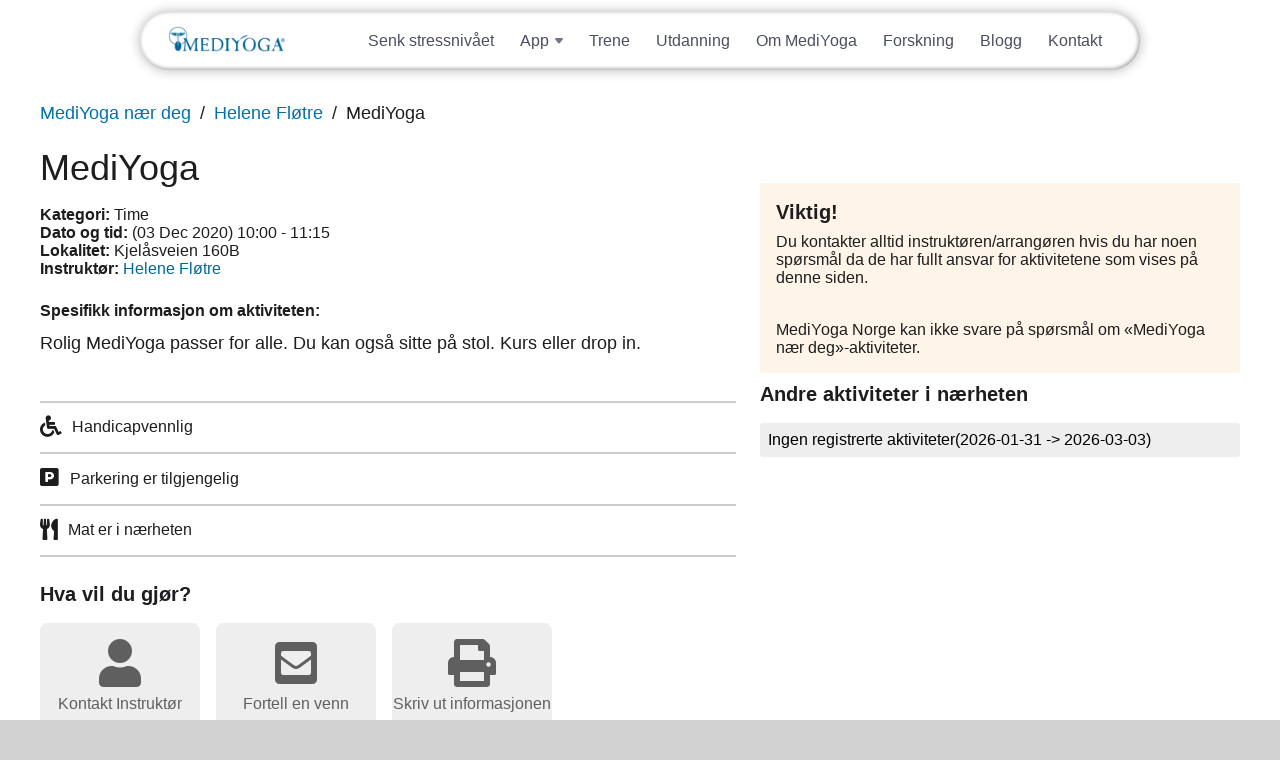

--- FILE ---
content_type: text/html; charset=UTF-8
request_url: https://no.mediyoga.com/mf_calendar_event/rolig-mediyoga-7/
body_size: 5899
content:
<!DOCTYPE html><html lang="nb-NO"><head><meta name='description' content='Rolig MediYoga passer for alle. Du kan også sitte på stol. Kurs eller drop in.'/><meta charset='UTF-8'><meta name='viewport' content='width=device-width, initial-scale=1, viewport-fit=cover'><title>MediYoga | MediYoga (NO)</title><link rel='alternate' type='application/rss+xml' title='MediYoga (NO)' href='https://no.mediyoga.com/feed/'><meta property='og:site_name' content='MediYoga (NO)'><meta property='og:title' content='MediYoga'><meta property='og:url' content='https://no.mediyoga.com/mf_calendar_event/rolig-mediyoga-7/'><meta property='og:image' content='https://no.mediyoga.com/wp-content/uploads/sites/7/2020/06/mediyogalogo_uc-cropped-e1674791843796.png'><meta name='robots' content='max-image-preview:large' /><link rel='dns-prefetch' href='//maps.googleapis.com' /><link rel='dns-prefetch' href='//fonts.googleapis.com' /><link rel='stylesheet' id='mf_styles_inline-css' href='https://no.mediyoga.com/wp-content/uploads/mf_cache/no.mediyoga.com/mf_calendar_event/rolig-mediyoga-7/style-inline.min.css' media='all'><link rel='stylesheet' id='mf_styles-css' href='https://no.mediyoga.com/wp-content/uploads/mf_cache/no.mediyoga.com/mf_calendar_event/rolig-mediyoga-7/style.min.css?ver=20260131201222' media='all'><link rel="canonical" href="https://no.mediyoga.com/mf_calendar_event/rolig-mediyoga-7/" /><link rel="stylesheet" href="https://use.typekit.net/xnc5xah.css" /><meta name="generator" content="webp-uploads 2.5.1"><link rel="icon" href="https://no.mediyoga.com/wp-content/uploads/sites/7/2025/04/cropped-favicon-32x32.png" sizes="32x32" /><link rel="icon" href="https://no.mediyoga.com/wp-content/uploads/sites/7/2025/04/cropped-favicon-192x192.png" sizes="192x192" /><link rel="apple-touch-icon" href="https://no.mediyoga.com/wp-content/uploads/sites/7/2025/04/cropped-favicon-180x180.png" /><meta name="msapplication-TileImage" content="https://no.mediyoga.com/wp-content/uploads/sites/7/2025/04/cropped-favicon-270x270.png" /></head><body class='wp-singular mf_calendar_event-template-default single single-mf_calendar_event postid-217476 wp-theme-mf_theme wp-child-theme-mediyoga-child is_site'><div id='wrapper'><header><div><div class='widget-odd widget-last widget-first widget-1 widget theme-logo-widget-3 theme_logo'><a href='https://no.mediyoga.com/' id='site_logo'><img src='https://no.mediyoga.com/wp-content/uploads/sites/7/2020/06/mediyogalogo_uc-cropped-e1674791843796.png' class='desktop_logo' alt='Logo for MediYoga (NO)'></a></div><div class='clear'></div></div></header><div id='mf-after-header' class='full_width'><div><div class='widget_text widget-odd widget-first widget-1 widget custom_html-8 widget_custom_html'><div class="textwidget custom-html-widget"><div id="elMobileHeader" class="el-mobile-header-container"><nav class="el-mobile-nav-container"><div class="el-mobile-nav-bar"><a class="logga" href="/"><img
          src="https://no.mediyoga.com/wp-content/uploads/sites/7/2024/09/mediyoga-logo-header.jpg"
          alt="MediYoga"
        /></a><button id="elMobileMenuTrigger" class="el-mobile-menu-trigger"><svg
          class="el-hamburger-icon"
          width="22"
          height="16"
          viewbox="0 0 22 16"
          fill="none"
          xmlns="http://www.w3.org/2000/svg"
        ><path
            d="M1 1H21"
            stroke="#0071AA"
            stroke-width="2"
            stroke-linecap="round"
          /><path
            d="M1 8H21"
            stroke="#0071AA"
            stroke-width="2"
            stroke-linecap="round"
          /><path
            d="M1 15H21"
            stroke="#0071AA"
            stroke-width="2"
            stroke-linecap="round"
          /></svg><svg
          class="el-cross-icon"
          width="16"
          height="16"
          viewbox="0 0 16 16"
          fill="none"
          xmlns="http://www.w3.org/2000/svg"
        ><path
            d="M1 15L15 1"
            stroke="#0071AA"
            stroke-width="2"
            stroke-linecap="round"
          /><path
            d="M1 1L15 15"
            stroke="#0071AA"
            stroke-width="2"
            stroke-linecap="round"
          /></svg></button></div><div class="el-mobile-menu-container"><ul class="el-mobile-menu-links"><li class="el-mobile-menu-link"><a href="/app">App</a></li><li class="el-mobile-menu-link"><a href="https://no.mediyogaplay.com/pages/help">Support</a></li><li class="el-mobile-menu-link"><a href="https://no.mediyogaplay.com/join">Prøv gratis</a></li><li class="el-mobile-menu-link"><a href="https://no.mediyogaplay.com/sign_in">Logg inn</a></li><li class="el-mobile-menu-link el-mt"><a href="/senk-stressnivaet-pa-21-dager">Senk stressnivået</a></li><li class="el-mobile-menu-link"><a href="/trene">Trene</a></li><li class="el-mobile-menu-link"><a href="/utdanning">Utdanning</a></li><li class="el-mobile-menu-link"><a href="om-mediyoga">Om MediYoga</a></li><li class="el-mobile-menu-link"><a href="/forskning">Forskning</a></li><li class="el-mobile-menu-link"><a href="/blogg">Blogg</a></li><li class="el-mobile-menu-link"><a href="/kontakt">Kontakt</a></li></ul><div class="el-mobile-menu-socials-container"><a target="_blank" href="https://www.instagram.com/mediyoga.norge"><svg
            width="33"
            height="33"
            viewbox="0 0 33 33"
            fill="none"
            xmlns="http://www.w3.org/2000/svg"
          ><path
              d="M9.57 0H23.43C28.71 0 33 4.29 33 9.57V23.43C33 25.9681 31.9917 28.4023 30.197 30.197C28.4023 31.9917 25.9681 33 23.43 33H9.57C4.29 33 0 28.71 0 23.43V9.57C0 7.03188 1.00827 4.59771 2.80299 2.80299C4.59771 1.00827 7.03188 0 9.57 0ZM9.24 3.3C7.66461 3.3 6.15375 3.92582 5.03979 5.03979C3.92582 6.15375 3.3 7.66461 3.3 9.24V23.76C3.3 27.0435 5.9565 29.7 9.24 29.7H23.76C25.3354 29.7 26.8462 29.0742 27.9602 27.9602C29.0742 26.8462 29.7 25.3354 29.7 23.76V9.24C29.7 5.9565 27.0435 3.3 23.76 3.3H9.24ZM25.1625 5.775C25.7095 5.775 26.2341 5.9923 26.6209 6.37909C27.0077 6.76589 27.225 7.29049 27.225 7.8375C27.225 8.38451 27.0077 8.90911 26.6209 9.29591C26.2341 9.6827 25.7095 9.9 25.1625 9.9C24.6155 9.9 24.0909 9.6827 23.7041 9.29591C23.3173 8.90911 23.1 8.38451 23.1 7.8375C23.1 7.29049 23.3173 6.76589 23.7041 6.37909C24.0909 5.9923 24.6155 5.775 25.1625 5.775ZM16.5 8.25C18.688 8.25 20.7865 9.11919 22.3336 10.6664C23.8808 12.2135 24.75 14.312 24.75 16.5C24.75 18.688 23.8808 20.7865 22.3336 22.3336C20.7865 23.8808 18.688 24.75 16.5 24.75C14.312 24.75 12.2135 23.8808 10.6664 22.3336C9.11919 20.7865 8.25 18.688 8.25 16.5C8.25 14.312 9.11919 12.2135 10.6664 10.6664C12.2135 9.11919 14.312 8.25 16.5 8.25ZM16.5 11.55C15.1872 11.55 13.9281 12.0715 12.9998 12.9998C12.0715 13.9281 11.55 15.1872 11.55 16.5C11.55 17.8128 12.0715 19.0719 12.9998 20.0002C13.9281 20.9285 15.1872 21.45 16.5 21.45C17.8128 21.45 19.0719 20.9285 20.0002 20.0002C20.9285 19.0719 21.45 17.8128 21.45 16.5C21.45 15.1872 20.9285 13.9281 20.0002 12.9998C19.0719 12.0715 17.8128 11.55 16.5 11.55Z"
              fill="#6F768B"
            /></svg></a><a target="_blank" href="https://www.facebook.com/mediyoganorge"><svg
            width="33"
            height="33"
            viewbox="0 0 33 33"
            fill="none"
            xmlns="http://www.w3.org/2000/svg"
          ><path
              d="M33 16.5414C33 7.41053 25.608 0 16.5 0C7.392 0 0 7.41053 0 16.5414C0 24.5474 5.676 31.2135 13.2 32.7519V21.5038H9.9V16.5414H13.2V12.406C13.2 9.21353 15.7905 6.61654 18.975 6.61654H23.1V11.5789H19.8C18.8925 11.5789 18.15 12.3233 18.15 13.2331V16.5414H23.1V21.5038H18.15V33C26.4825 32.1729 33 25.1263 33 16.5414Z"
              fill="#6F768B"
            /></svg></a></div></div></nav></div></div></div><div class='widget_text widget-even widget-last widget-2 widget custom_html-6 widget_custom_html'><div class="textwidget custom-html-widget"><div class="el-header-container animate-rubber-band"><header id="elHeader"><a class="logga" href="/"><img
        src="https://no.mediyoga.com/wp-content/uploads/sites/7/2024/09/mediyoga-logo-header.jpg"
        alt="MediYoga"
      /></a><ul class="el-nav-links"><li class="el-nav-link"><a href="/senk-stressnivaet-pa-21-dager" class="el-link-title"
          >Senk stressnivået</a
        ></li><li class="el-nav-link"><div
          class="el-link-title el-dropdown-link animate-dropdown-btn"
          data-dropdown-set="header"
        ><p>App</p><svg
            class="arrow"
            width="8"
            height="6"
            viewbox="0 0 8 6"
            fill="none"
            xmlns="http://www.w3.org/2000/svg"
          ><path
              d="M3.23178 5.07814L0.36682 1.64018C-0.175952 0.988857 0.287204 0 1.13504 0H6.86496C7.7128 0 8.17595 0.988856 7.63318 1.64018L4.76822 5.07813C4.36843 5.55789 3.63157 5.55789 3.23178 5.07814Z"
              fill="#6F768B"
            /></svg></div><div class="el-dropdown-content animate-dropdown-content"><ul class="el-sub-nav-links"><li class="el-sub-nav-link"><a href="/app" class="el-link-title">Om appen</a></li><li class="el-sub-nav-link"><a
                href="https://no.mediyogaplay.com/pages/help"
                class="el-link-title"
                >Support</a
              ></li><li class="el-sub-nav-link"><a href="https://no.mediyogaplay.com/join" class="el-link-title"
                >Prøv gratis</a
              ></li><li class="el-sub-nav-link"><a
                href="https://no.mediyogaplay.com/sign_in"
                class="el-link-title"
                >Logg inn</a
              ></li></ul></div></li><li class="el-nav-link"><a href="/trene" class="el-link-title">Trene</a></li><li class="el-nav-link"><a href="/utdanning" class="el-link-title">Utdanning</a></li><li class="el-nav-link"><a href="/om-mediyoga" class="el-link-title">Om MediYoga</a></li><li class="el-nav-link"><a href="/forskning" class="el-link-title">Forskning</a></li><li class="el-nav-link"><a href="/blogg" class="el-link-title">Blogg</a></li><li class="el-nav-link"><a href="/kontakt" class="el-link-title">Kontakt</a></li></ul></header></div></div></div></div></div><div id='mf-pre-content'><div><div class='widget-odd widget-last widget-first widget-1 widget webshop-product_meta-widget-10 webshop_product_meta webshop_widget'><p class='webshop_breadcrumbs'><span><a href='https://no.mediyoga.com/finn-mediyoga/mediyoga-naer-deg/'>MediYoga nær deg</a></span><span><a href='https://no.mediyoga.com/instruktor/helene-flotre/'>Helene Fløtre</a></span><span>MediYoga</span></p></div></div></div><div id='mf-content'><div><div id='main'><article class='post_type_mf_calendar_event'><h1>MediYoga</h1><div class='aside after_heading'><div class='widget-odd widget-first widget-1 widget webshop-product_meta-widget-7 webshop_product_meta webshop_widget'><p><strong>Kategori:</strong> <span>Time</span><br><strong>Dato og tid:</strong> <span>(03 Dec 2020) 10:00 - 11:15</span><br><strong>Lokalitet:</strong> <span>Kjelåsveien 160B</span><br><input type='hidden' value='(59.9658557, 10.7766004)' class='map_coordinates' data-id='217476' data-name='Helene Fløtre - MediYoga' data-url='https://no.mediyoga.com/mf_calendar_event/rolig-mediyoga-7/' data-link_text='Les Mer'><strong>Instruktør:</strong> <a href='https://no.mediyoga.com/instruktor/helene-flotre/'>Helene Fløtre</a><br></p></div><div class='widget-even widget-last widget-2 widget text-32 widget_text'><div class="textwidget"><p><strong>Spesifikk informasjon om aktiviteten:</strong></p></div></div></div><section><p>Rolig MediYoga passer for alle. Du kan også sitte på stol. Kurs eller drop in.</p></section></article><div id='aside_after_content' class='aside after_content'><div class='widget-odd widget-first widget-1 widget webshop-product_meta-widget-9 webshop_product_meta webshop_widget'><ul class='type_event_info'><li><i class='fas fa-wheelchair fa-lg' title='Handicapvennlig'></i><span>Handicapvennlig</span></li><li><i class='fas fa-parking fa-lg' title='Parkering er tilgjengelig'></i><span>Parkering er tilgjengelig</span></li><li><i class='fas fa-utensils fa-lg' title='Mat er i nærheten'></i><span>Mat er i nærheten</span></li></ul></div><div class='widget-even widget-2 widget webshop-product_meta-widget-8 webshop_product_meta webshop_widget'><h3>Hva vil du gjør?</h3><ul class='type_actions'><li><p><a href='mailto:helene.flotre@gmail.com'><i class='fas fa-user'></i><span>Kontakt Instruktør</span></a></p></li><li><a href='mailto:?subject=Jeg kan anbefale denne aktiviteten&body=Hei! Jeg tenker at du vil like denne aktiviteten. Gå til https://no.mediyoga.com/mf_calendar_event/rolig-mediyoga-7/ for å se.'><i class='fas fa-envelope-square'></i><span>Fortell en venn</span></a></li><li><a href='#' onclick='window.print()'><i class='fas fa-print'></i><span>Skriv ut informasjonen</span></a></li></ul></div><div class='widget-odd widget-last widget-3 widget webshop-map-widget-5 webshop_map'><div class='section'><div class='webshop_map hide_on_mobile form_button'><h2 class='is_map_toggler button'><span>Vis Kart</span><span>Skjul Kart</span></h2><div class='map_wrapper'><div class='form_textfield'><input type='text' id='webshop_map_input' name='webshop_map_input' value="" class='mf_form_field' placeholder='Search for an address and find its position&hellip;' class='webshop_map_input'></div><div id='webshop_map' class='webshop_map_container'></div><input type='hidden' name='webshop_map_coordinates' value=''><input type='hidden' name='webshop_map_bounds' value=''></div></div></div></div></div></div><div id='aside_right' class='aside right'><div><div class='widget-odd widget-first widget-1 widget text-29 widget_text'><h3>Viktig!</h3><div class="textwidget"><p class="p1"><span class="s1">Du kontakter alltid instruktøren/arrangøren hvis du har noen spørsmål da de har fullt ansvar for aktivitetene som vises på denne siden.</span></p><p>&nbsp;</p><p class="p1"><span class="s1">MediYoga Norge kan ikke svare på spørsmål om &laquo;MediYoga nær deg&raquo;-aktiviteter.</span></p></div></div><div class='widget-even widget-last widget-2 widget webshop-events-widget-6 webshop_events webshop_widget'><h3>Andre aktiviteter i nærheten</h3><ul id='webshop-events-widget-6' class='widget_list' data-event_id='217476' data-event_type='distance' data-date='2026-01-31' data-limit='0' data-amount='4'><li class='widget_spinner'><i class='fa fa-spinner fa-spin fa-3x'></i></li></ul></div><div id='overlay_lost_connection' class='overlay_container hide'><div>Lost Connection</div></div><script type='text/template' id='template_calendar_spinner'><div class='widget_spinner'><i class='fa fa-spinner fa-spin fa-2x'></i></div></script><script type='text/template' id='template_calendar'><div class='calendar_container'><div class='calendar_header'><button data-month='<%= last_month %>'>&laquo;</button><span><%= nice_month %></span><button data-month='<%= next_month %>'>&raquo;</button></div><div class='calendar_days'><span class='day_name'>Mon</span><span class='day_name'>Tue</span><span class='day_name'>Wed</span><span class='day_name'>Thu</span><span class='day_name'>Fri</span><span class='day_name'>Sat</span><span class='day_name'>Sun</span><% _.each(days, function(day)
				{ %><div class='day<%= day.class %>'><% if(day.event_amount > 0)
						{ %><a href='#' data-date='<%= day.date %>'><%= day.number %><ul><% _.each(day.events, function(event)
									{ %><li class='<%= event.class %>'></li><% }); %></ul></a><% }

						else
						{ %><span><%= day.number %></span><% } %></div><% }); %></div></div></script><script type='text/template' id='template_event_spinner'><li class='widget_spinner'><i class='fa fa-spinner fa-spin fa-3x'></i></li></script><script type='text/template' id='template_event_message'><li class='info_text'><p>Ingen registrerte aktiviteter<% if(start_date != '' && end_date != '')
								{ %>(<%= start_date %> -> <%= end_date %>)<% } %></p></li></script><script type='text/template' id='template_event_item'><li itemscope itemtype='//schema.org/Event' class='list_item<% if(list_class != ''){ %> <%= list_class %><% } %>'><div class='event_date'><div itemprop='startDate' content='<%= event_start_date_c %>'><%= event_start_row_1 %></div><div itemprop='endDate' content='<%= event_end_date_c %>'><%= event_start_row_2 %></div></div><div><h2><a href='<%= event_url %>' itemprop='name'><%= event_title %></a><% if(product_categories != ''){ %><span>(<%= product_categories %>)</span><% } %></h2><p><span class='duration'><i class='far fa-clock'></i> <%= event_duration %></span><% if(event_location != '')
									{ %><span class='location'><i class='fas fa-map-marker-alt'></i> <%= event_location %></span><% }

									if(event_coordinates != '')
									{ %><input type='hidden' value='<%= event_coordinates %>' class='map_coordinates' data-id='<%= event_id %>' data-name='<%= product_title %> - <%= event_title %>'<% if(event_url != '')
												{ %>data-url='<%= event_url %>' data-link_text='Les Mer'<% } %>><% } %></p><p><%= name_product %>: <a href='<%= product_url %>'><%= product_title %></a></p></div><div class='list_url'><a href='<%= event_url %>'>Les Mer</a></div><% if(product_map != '')
							{ %><input type='hidden' value='<%= product_map %>' class='map_coordinates' data-id='<%= product_id %>' data-name='<%= product_title %>'<% if(event_url != '')
										{ %> data-url='<%= event_url %>' data-link_text='Les Mer'<% } %>><% } %></li></script><script type='text/template' id='template_event_load_more'><li class='widget_load_more form_button'><button type='submit' class='button'>Vis flere aktiviteter (<%= event_rest %>)</button></li></script></div></div></div></div><footer><div><div class='widget_text widget-odd widget-last widget-first widget-1 widget custom_html-5 widget_custom_html'><div class="textwidget custom-html-widget"><footer class="el-styles"><section class="el-footer-section"><div class="column-container-el"><div class="el-footer-lists-area"><div class="el-footer-list"><p class="el-bold">Oppdage</p><ul><li><a href="/app"> App </a></li><li><a href="/trene"> Trene </a></li><li><a href="/om-mediyoga">Om MediYoga</a></li><li><a href="/utdanning"> Utdanning </a></li><li><a href="https://booking.mediyoga.com/index.php?login=true"
                >Booking</a
              ></li><li><a href="/forskning"> Forskning </a></li><li><a href="/blogg"> Blogg </a></li></ul></div><div class="el-footer-list"><p class="el-bold">Last ned appen</p><ul><li><a
                href="https://itunes.apple.com/no/app/mediyoga-play/id1279011340?mt=8"
                target="_blank"
              >App Store</a></li><li><a
                href="https://play.google.com/store/apps/details?id=tv.mediyoga.android"
                target="_blank"
              >Google Play Store</a></li></ul></div><div class="el-footer-list"><p class="el-bold">Sosiale medier</p><ul><li><a
                href="https://www.instagram.com/mediyoga.norge"
                target="_blank"
              >Instagram</a></li><li><a href="https://www.facebook.com/mediyoganorge" target="_blank">Facebook</a></li></ul></div><div class="el-footer-list"><p class="el-bold">MediYoga</p><ul><li><a href="/om-oss"> Om oss </a></li><li><a href="/kontakt"> Kontakt </a></li><li><a href="/childhood"> Childhood </a></li><li><a href="https://no.mediyogaplay.com/pages/termsofuse">Vilkår for bruk</a></li><li><a href="https://no.mediyogaplay.com/pages/privacypolicy">Personvernerklæring</a></li></ul></div></div><div class="el-footer-copyright-area"><img
          src="https://no.mediyoga.com/wp-content/uploads/sites/7/2024/09/mediyoga-logo-footer.png"
          alt="MediYoga logo"
        /><p>Copyright © 2025 MediYoga</p></div></div></section></footer></div></div></div></footer></div><div id='overlay_loading' class='overlay_container hide'><div><i class='fa fa-spinner fa-spin fa-2x'></i></div></div><script src="//maps.googleapis.com/maps/api/js?v=3.exp&amp;libraries=places&amp;key=AIzaSyD3SgTD7iHfJJ8Vp5ARCFi526faN6H9gZo&amp;ver=2.6.9" id="script_gmaps_api-js"></script><script src="https://no.mediyoga.com/wp-includes/js/underscore.min.js?ver=1.13.7" id="underscore-js"></script><script src="https://no.mediyoga.com/wp-includes/js/jquery/jquery.min.js?ver=3.7.1" id="jquery-core-js"></script><script src="https://no.mediyoga.com/wp-includes/js/backbone.min.js?ver=1.6.0" id="backbone-js"></script><script src="https://no.mediyoga.com/wp-content/uploads/mf_cache/no.mediyoga.com/mf_calendar_event/rolig-mediyoga-7/script.min.js" id="mf_scripts-js"></script><script src='https://no.mediyoga.com/wp-content/uploads/mf_cache/no.mediyoga.com/mf_calendar_event/rolig-mediyoga-7/script-inline.min.js' id='mf_scripts_inline-js'></script><script type="speculationrules">{"prefetch":[{"source":"document","where":{"and":[{"href_matches":"\/*"},{"not":{"href_matches":["\/wp-*.php","\/wp-admin\/*","\/wp-content\/uploads\/sites\/7\/*","\/wp-content\/*","\/wp-content\/plugins\/*","\/wp-content\/themes\/mediyoga-child\/*","\/wp-content\/themes\/mf_theme\/*","\/*\\?(.+)"]}},{"not":{"selector_matches":"a[rel~=\"nofollow\"]"}},{"not":{"selector_matches":".no-prefetch, .no-prefetch a"}}]},"eagerness":"conservative"}]}</script><link rel='stylesheet' id='wp-block-library-css' href='https://no.mediyoga.com/wp-includes/css/dist/block-library/style.min.css?ver=6.8.3' media='all'><link rel='stylesheet' id='classic-theme-styles-css' href='https://no.mediyoga.com/wp-includes/css/classic-themes.min.css?ver=6.8.3' media='all'></body></html>